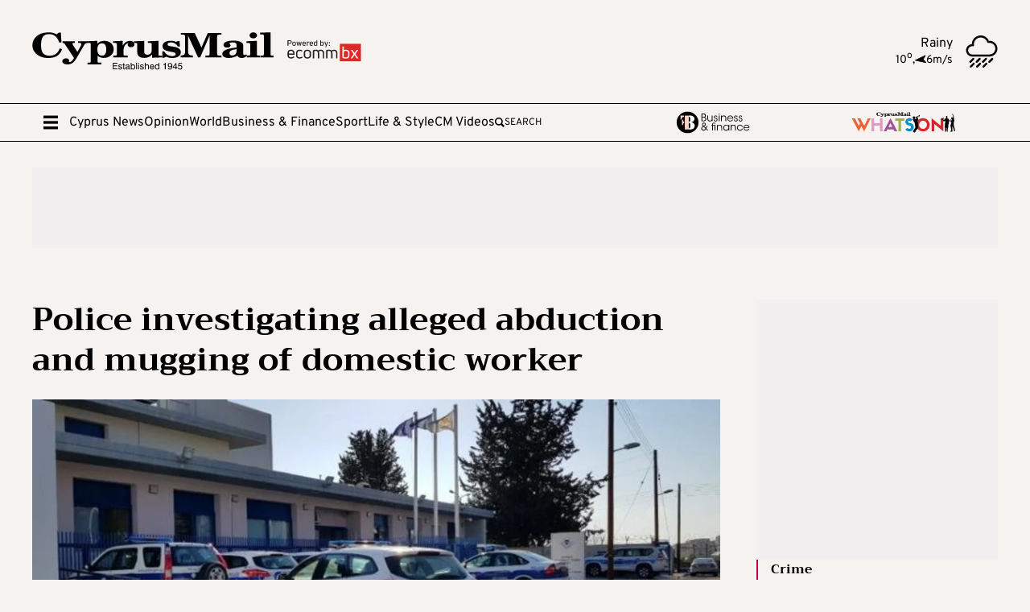

--- FILE ---
content_type: image/svg+xml
request_url: https://cyprus-mail.com/icons/weather/10.svg
body_size: 593
content:
<?xml version="1.0" encoding="iso-8859-1"?>
<!-- Uploaded to: SVG Repo, www.svgrepo.com, Generator: SVG Repo Mixer Tools -->
<!DOCTYPE svg PUBLIC "-//W3C//DTD SVG 1.1//EN" "http://www.w3.org/Graphics/SVG/1.1/DTD/svg11.dtd">
<svg fill="#000000" height="800px" width="800px" version="1.1" id="Capa_1" xmlns="http://www.w3.org/2000/svg" xmlns:xlink="http://www.w3.org/1999/xlink" 
	 viewBox="0 0 233.591 233.591" xml:space="preserve">
<g>
	<path d="M172.247,38.723c-1.193,0-2.388,0.036-3.582,0.108C158.869,15.688,135.365,0,109.444,0
		C74.109,0,45.362,28.178,45.362,62.813c0,0.122,0,0.243,0.001,0.365C21.662,64.96,2.93,84.454,2.93,108.16
		c0,24.875,20.625,45.113,45.976,45.113h123.34c32.209,0,58.414-25.694,58.414-57.275C230.661,64.416,204.456,38.723,172.247,38.723
		z M172.247,138.273H48.907c-17.08,0-30.976-13.509-30.976-30.113c0-16.605,13.896-30.115,30.976-30.115
		c1.054,0,2.226,0.08,3.687,0.25c2.315,0.274,4.624-0.55,6.249-2.222c1.625-1.671,2.379-4.003,2.043-6.31
		c-0.347-2.379-0.523-4.718-0.523-6.951C60.362,36.449,82.38,15,109.444,15c21.54,0,40.878,14.036,47.027,34.132
		c1.102,3.599,4.7,5.828,8.412,5.202c2.42-0.406,4.897-0.611,7.363-0.611c23.938,0,43.414,18.965,43.414,42.275
		C215.661,119.309,196.185,138.273,172.247,138.273z"/>
	<path d="M39.601,196.751l21.486-21.486c2.929-2.929,2.929-7.678,0-10.606c-2.929-2.929-7.678-2.929-10.606,0l-21.486,21.486
		c-2.929,2.929-2.929,7.678,0,10.607c1.464,1.464,3.384,2.197,5.303,2.197C36.217,198.947,38.136,198.215,39.601,196.751z"/>
	<path d="M85.439,196.751l21.484-21.486c2.929-2.929,2.928-7.678-0.001-10.607c-2.93-2.929-7.678-2.928-10.607,0.001l-21.484,21.486
		c-2.929,2.929-2.928,7.678,0,10.607c1.465,1.464,3.384,2.196,5.303,2.196C82.055,198.947,83.975,198.215,85.439,196.751z"/>
	<path d="M131.275,196.751l21.484-21.486c2.929-2.929,2.928-7.678,0-10.607c-2.93-2.929-7.678-2.928-10.607,0.001l-21.484,21.486
		c-2.929,2.929-2.928,7.678,0,10.607c1.465,1.464,3.384,2.196,5.303,2.196C127.891,198.947,129.811,198.215,131.275,196.751z"/>
	<path d="M187.99,164.658l-21.486,21.486c-2.929,2.929-2.929,7.678,0,10.607c1.464,1.464,3.384,2.197,5.303,2.197
		c1.919,0,3.839-0.732,5.303-2.197l21.486-21.486c2.929-2.929,2.929-7.678,0-10.606C195.668,161.729,190.919,161.729,187.99,164.658
		z"/>
	<path d="M53.628,199.301l-21.484,21.486c-2.929,2.929-2.928,7.678,0,10.607c1.465,1.464,3.384,2.196,5.303,2.196
		c1.92,0,3.839-0.732,5.304-2.197l21.484-21.486c2.929-2.929,2.928-7.678-0.001-10.607
		C61.306,196.372,56.557,196.372,53.628,199.301z"/>
	<path d="M99.599,199.301l-21.484,21.486c-2.929,2.929-2.928,7.678,0.001,10.607c1.465,1.464,3.384,2.196,5.303,2.196
		c1.919,0,3.839-0.732,5.304-2.197l21.484-21.486c2.929-2.929,2.928-7.678,0-10.607C107.276,196.372,102.528,196.372,99.599,199.301
		z"/>
	<path d="M145.57,199.301l-21.484,21.486c-2.929,2.929-2.928,7.678,0,10.607c1.465,1.464,3.384,2.196,5.303,2.196
		c1.919,0,3.839-0.732,5.304-2.197l21.484-21.486c2.929-2.929,2.928-7.678-0.001-10.607
		C153.247,196.372,148.499,196.372,145.57,199.301z"/>
</g>
</svg>